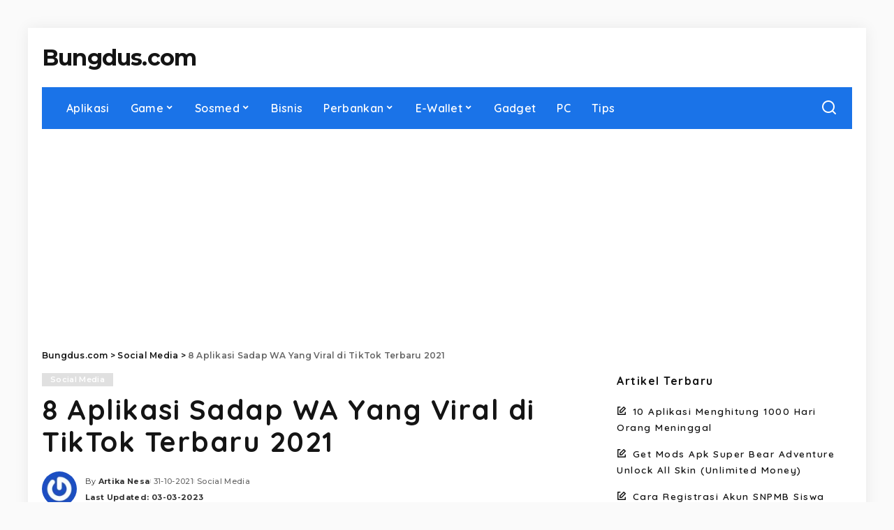

--- FILE ---
content_type: text/html; charset=UTF-8
request_url: https://bungdus.com/8-aplikasi-sadap-wa-yang-viral-di-tiktok-terbaru-2021/
body_size: 17443
content:
<!DOCTYPE html><html lang="id" prefix="og: https://ogp.me/ns#"><head><meta charset="UTF-8"><meta http-equiv="X-UA-Compatible" content="IE=edge"><meta name="viewport" content="width=device-width, initial-scale=1"><link rel="profile" href="https://gmpg.org/xfn/11"><title>8 Aplikasi Sadap WA Yang Viral di TikTok Terbaru 2021</title><meta name="description" content="Sedang ramai tentang aplikasi sadap WA yang viral di TikTok, memang banyak sekali yang mencari tutorial menyadap WhatsApp. Akhir-akhir ini, anda pasti sering"/><meta name="robots" content="follow, index, max-snippet:-1, max-video-preview:-1, max-image-preview:large"/><link rel="preconnect" href="https://fonts.gstatic.com" crossorigin><link rel="preload" as="style" onload="this.onload=null;this.rel='stylesheet'" href="https://fonts.googleapis.com/css?family=Poppins%3A400%2C400i%2C700%2C700i%7CQuicksand%3A400%2C500%2C600%2C700%7CMontserrat%3A400%2C500%2C600%2C700&amp;display=swap" crossorigin><noscript><link rel="stylesheet" href="https://fonts.googleapis.com/css?family=Poppins%3A400%2C400i%2C700%2C700i%7CQuicksand%3A400%2C500%2C600%2C700%7CMontserrat%3A400%2C500%2C600%2C700&amp;display=swap"></noscript><link rel="canonical" href="https://bungdus.com/8-aplikasi-sadap-wa-yang-viral-di-tiktok-terbaru-2021/" /><meta property="og:locale" content="id_ID" /><meta property="og:type" content="article" /><meta property="og:title" content="8 Aplikasi Sadap WA Yang Viral di TikTok Terbaru 2021" /><meta property="og:description" content="Sedang ramai tentang aplikasi sadap WA yang viral di TikTok, memang banyak sekali yang mencari tutorial menyadap WhatsApp. Akhir-akhir ini, anda pasti sering" /><meta property="og:url" content="https://bungdus.com/8-aplikasi-sadap-wa-yang-viral-di-tiktok-terbaru-2021/" /><meta property="og:site_name" content="Bungdus.com" /><meta property="article:publisher" content="https://web.facebook.com/bungduscom" /><meta property="article:tag" content="TikTok" /><meta property="article:tag" content="WhatsApp" /><meta property="article:section" content="Social Media" /><meta property="og:updated_time" content="2023-03-03T06:19:03+07:00" /><meta property="og:image" content="https://bungdus.com/wp-content/uploads/2021/10/Aplikasi-Sadap-WA-Yang-Viral-di-TikTok.jpg" /><meta property="og:image:secure_url" content="https://bungdus.com/wp-content/uploads/2021/10/Aplikasi-Sadap-WA-Yang-Viral-di-TikTok.jpg" /><meta property="og:image:width" content="1200" /><meta property="og:image:height" content="675" /><meta property="og:image:alt" content="Aplikasi Sadap WA Yang Viral di TikTok" /><meta property="og:image:type" content="image/jpeg" /><meta property="article:published_time" content="2021-10-31T09:37:26+07:00" /><meta property="article:modified_time" content="2023-03-03T06:19:03+07:00" /><meta name="twitter:card" content="summary_large_image" /><meta name="twitter:title" content="8 Aplikasi Sadap WA Yang Viral di TikTok Terbaru 2021" /><meta name="twitter:description" content="Sedang ramai tentang aplikasi sadap WA yang viral di TikTok, memang banyak sekali yang mencari tutorial menyadap WhatsApp. Akhir-akhir ini, anda pasti sering" /><meta name="twitter:site" content="@Miftah" /><meta name="twitter:creator" content="@Miftah" /><meta name="twitter:image" content="https://bungdus.com/wp-content/uploads/2021/10/Aplikasi-Sadap-WA-Yang-Viral-di-TikTok.jpg" /><meta name="twitter:label1" content="Ditulis oleh" /><meta name="twitter:data1" content="Artika Nesa" /><meta name="twitter:label2" content="Waktunya membaca" /><meta name="twitter:data2" content="2 menit" /> <script type="application/ld+json" class="rank-math-schema">{"@context":"https://schema.org","@graph":[{"@type":["Person","Organization"],"@id":"https://bungdus.com/#person","name":"Bungdus.com","sameAs":["https://web.facebook.com/bungduscom","https://twitter.com/Miftah"],"logo":{"@type":"ImageObject","@id":"https://bungdus.com/#logo","url":"https://bungdus.com/wp-content/uploads/2022/10/Icon-960-x-960.png","contentUrl":"https://bungdus.com/wp-content/uploads/2022/10/Icon-960-x-960.png","caption":"Bungdus.com","inLanguage":"id","width":"960","height":"960"},"image":{"@type":"ImageObject","@id":"https://bungdus.com/#logo","url":"https://bungdus.com/wp-content/uploads/2022/10/Icon-960-x-960.png","contentUrl":"https://bungdus.com/wp-content/uploads/2022/10/Icon-960-x-960.png","caption":"Bungdus.com","inLanguage":"id","width":"960","height":"960"}},{"@type":"WebSite","@id":"https://bungdus.com/#website","url":"https://bungdus.com","name":"Bungdus.com","publisher":{"@id":"https://bungdus.com/#person"},"inLanguage":"id"},{"@type":"ImageObject","@id":"https://bungdus.com/wp-content/uploads/2021/10/Aplikasi-Sadap-WA-Yang-Viral-di-TikTok.jpg","url":"https://bungdus.com/wp-content/uploads/2021/10/Aplikasi-Sadap-WA-Yang-Viral-di-TikTok.jpg","width":"1200","height":"675","caption":"Aplikasi Sadap WA Yang Viral di TikTok","inLanguage":"id"},{"@type":"BreadcrumbList","@id":"https://bungdus.com/8-aplikasi-sadap-wa-yang-viral-di-tiktok-terbaru-2021/#breadcrumb","itemListElement":[{"@type":"ListItem","position":"1","item":{"@id":"https://bungdus.com","name":"Beranda"}},{"@type":"ListItem","position":"2","item":{"@id":"https://bungdus.com/category/social-media/","name":"Social Media"}},{"@type":"ListItem","position":"3","item":{"@id":"https://bungdus.com/8-aplikasi-sadap-wa-yang-viral-di-tiktok-terbaru-2021/","name":"8 Aplikasi Sadap WA Yang Viral di TikTok Terbaru 2021"}}]},{"@type":"WebPage","@id":"https://bungdus.com/8-aplikasi-sadap-wa-yang-viral-di-tiktok-terbaru-2021/#webpage","url":"https://bungdus.com/8-aplikasi-sadap-wa-yang-viral-di-tiktok-terbaru-2021/","name":"8 Aplikasi Sadap WA Yang Viral di TikTok Terbaru 2021","datePublished":"2021-10-31T09:37:26+07:00","dateModified":"2023-03-03T06:19:03+07:00","isPartOf":{"@id":"https://bungdus.com/#website"},"primaryImageOfPage":{"@id":"https://bungdus.com/wp-content/uploads/2021/10/Aplikasi-Sadap-WA-Yang-Viral-di-TikTok.jpg"},"inLanguage":"id","breadcrumb":{"@id":"https://bungdus.com/8-aplikasi-sadap-wa-yang-viral-di-tiktok-terbaru-2021/#breadcrumb"}},{"@type":"Person","@id":"https://bungdus.com/author/artika/","name":"Artika Nesa","url":"https://bungdus.com/author/artika/","image":{"@type":"ImageObject","@id":"https://secure.gravatar.com/avatar/a7241b744f6949aeeafb6885757013c761de27176c6b6703eddfe37a5676220a?s=96&amp;r=g","url":"https://secure.gravatar.com/avatar/a7241b744f6949aeeafb6885757013c761de27176c6b6703eddfe37a5676220a?s=96&amp;r=g","caption":"Artika Nesa","inLanguage":"id"}},{"@type":"NewsArticle","headline":"8 Aplikasi Sadap WA Yang Viral di TikTok Terbaru 2021","datePublished":"2021-10-31T09:37:26+07:00","dateModified":"2023-03-03T06:19:03+07:00","articleSection":"Social Media","author":{"@id":"https://bungdus.com/author/artika/","name":"Artika Nesa"},"publisher":{"@id":"https://bungdus.com/#person"},"description":"Sedang ramai tentang aplikasi sadap WA yang viral di TikTok, memang banyak sekali yang mencari tutorial menyadap WhatsApp. Akhir-akhir ini, anda pasti sering","name":"8 Aplikasi Sadap WA Yang Viral di TikTok Terbaru 2021","@id":"https://bungdus.com/8-aplikasi-sadap-wa-yang-viral-di-tiktok-terbaru-2021/#richSnippet","isPartOf":{"@id":"https://bungdus.com/8-aplikasi-sadap-wa-yang-viral-di-tiktok-terbaru-2021/#webpage"},"image":{"@id":"https://bungdus.com/wp-content/uploads/2021/10/Aplikasi-Sadap-WA-Yang-Viral-di-TikTok.jpg"},"inLanguage":"id","mainEntityOfPage":{"@id":"https://bungdus.com/8-aplikasi-sadap-wa-yang-viral-di-tiktok-terbaru-2021/#webpage"}}]}</script> <link rel="alternate" type="application/rss+xml" title="Bungdus.com &raquo; Feed" href="https://bungdus.com/feed/" /><link rel="alternate" type="application/rss+xml" title="Bungdus.com &raquo; Umpan Komentar" href="https://bungdus.com/comments/feed/" /><link rel="alternate" type="application/rss+xml" title="Bungdus.com &raquo; 8 Aplikasi Sadap WA Yang Viral di TikTok Terbaru 2021 Umpan Komentar" href="https://bungdus.com/8-aplikasi-sadap-wa-yang-viral-di-tiktok-terbaru-2021/feed/" /><link rel="alternate" title="oEmbed (JSON)" type="application/json+oembed" href="https://bungdus.com/wp-json/oembed/1.0/embed?url=https%3A%2F%2Fbungdus.com%2F8-aplikasi-sadap-wa-yang-viral-di-tiktok-terbaru-2021%2F" /><link rel="alternate" title="oEmbed (XML)" type="text/xml+oembed" href="https://bungdus.com/wp-json/oembed/1.0/embed?url=https%3A%2F%2Fbungdus.com%2F8-aplikasi-sadap-wa-yang-viral-di-tiktok-terbaru-2021%2F&#038;format=xml" /><link rel="pingback" href="https://bungdus.com/xmlrpc.php"/> <script type="application/ld+json">{"@context":"https://schema.org","@type":"Organization","legalName":"Bungdus.com","url":"https://bungdus.com/"}</script> <style id='wp-img-auto-sizes-contain-inline-css'>img:is([sizes=auto i],[sizes^="auto," i]){contain-intrinsic-size:3000px 1500px}</style><link data-optimized="1" rel='stylesheet' id='wp-block-library-css' href='https://bungdus.com/wp-content/litespeed/css/9ddd142434a6334036344127c677d4f6.css?ver=fc3c0' media='all' /><style id='wp-block-heading-inline-css'>h1:where(.wp-block-heading).has-background,h2:where(.wp-block-heading).has-background,h3:where(.wp-block-heading).has-background,h4:where(.wp-block-heading).has-background,h5:where(.wp-block-heading).has-background,h6:where(.wp-block-heading).has-background{padding:1.25em 2.375em}h1.has-text-align-left[style*=writing-mode]:where([style*=vertical-lr]),h1.has-text-align-right[style*=writing-mode]:where([style*=vertical-rl]),h2.has-text-align-left[style*=writing-mode]:where([style*=vertical-lr]),h2.has-text-align-right[style*=writing-mode]:where([style*=vertical-rl]),h3.has-text-align-left[style*=writing-mode]:where([style*=vertical-lr]),h3.has-text-align-right[style*=writing-mode]:where([style*=vertical-rl]),h4.has-text-align-left[style*=writing-mode]:where([style*=vertical-lr]),h4.has-text-align-right[style*=writing-mode]:where([style*=vertical-rl]),h5.has-text-align-left[style*=writing-mode]:where([style*=vertical-lr]),h5.has-text-align-right[style*=writing-mode]:where([style*=vertical-rl]),h6.has-text-align-left[style*=writing-mode]:where([style*=vertical-lr]),h6.has-text-align-right[style*=writing-mode]:where([style*=vertical-rl]){rotate:180deg}</style><style id='wp-block-paragraph-inline-css'>.is-small-text{font-size:.875em}.is-regular-text{font-size:1em}.is-large-text{font-size:2.25em}.is-larger-text{font-size:3em}.has-drop-cap:not(:focus):first-letter{float:left;font-size:8.4em;font-style:normal;font-weight:100;line-height:.68;margin:.05em .1em 0 0;text-transform:uppercase}body.rtl .has-drop-cap:not(:focus):first-letter{float:none;margin-left:.1em}p.has-drop-cap.has-background{overflow:hidden}:root :where(p.has-background){padding:1.25em 2.375em}:where(p.has-text-color:not(.has-link-color)) a{color:inherit}p.has-text-align-left[style*="writing-mode:vertical-lr"],p.has-text-align-right[style*="writing-mode:vertical-rl"]{rotate:180deg}</style><style id='global-styles-inline-css'>:root{--wp--preset--aspect-ratio--square:1;--wp--preset--aspect-ratio--4-3:4/3;--wp--preset--aspect-ratio--3-4:3/4;--wp--preset--aspect-ratio--3-2:3/2;--wp--preset--aspect-ratio--2-3:2/3;--wp--preset--aspect-ratio--16-9:16/9;--wp--preset--aspect-ratio--9-16:9/16;--wp--preset--color--black:#000000;--wp--preset--color--cyan-bluish-gray:#abb8c3;--wp--preset--color--white:#ffffff;--wp--preset--color--pale-pink:#f78da7;--wp--preset--color--vivid-red:#cf2e2e;--wp--preset--color--luminous-vivid-orange:#ff6900;--wp--preset--color--luminous-vivid-amber:#fcb900;--wp--preset--color--light-green-cyan:#7bdcb5;--wp--preset--color--vivid-green-cyan:#00d084;--wp--preset--color--pale-cyan-blue:#8ed1fc;--wp--preset--color--vivid-cyan-blue:#0693e3;--wp--preset--color--vivid-purple:#9b51e0;--wp--preset--gradient--vivid-cyan-blue-to-vivid-purple:linear-gradient(135deg,rgb(6,147,227) 0%,rgb(155,81,224) 100%);--wp--preset--gradient--light-green-cyan-to-vivid-green-cyan:linear-gradient(135deg,rgb(122,220,180) 0%,rgb(0,208,130) 100%);--wp--preset--gradient--luminous-vivid-amber-to-luminous-vivid-orange:linear-gradient(135deg,rgb(252,185,0) 0%,rgb(255,105,0) 100%);--wp--preset--gradient--luminous-vivid-orange-to-vivid-red:linear-gradient(135deg,rgb(255,105,0) 0%,rgb(207,46,46) 100%);--wp--preset--gradient--very-light-gray-to-cyan-bluish-gray:linear-gradient(135deg,rgb(238,238,238) 0%,rgb(169,184,195) 100%);--wp--preset--gradient--cool-to-warm-spectrum:linear-gradient(135deg,rgb(74,234,220) 0%,rgb(151,120,209) 20%,rgb(207,42,186) 40%,rgb(238,44,130) 60%,rgb(251,105,98) 80%,rgb(254,248,76) 100%);--wp--preset--gradient--blush-light-purple:linear-gradient(135deg,rgb(255,206,236) 0%,rgb(152,150,240) 100%);--wp--preset--gradient--blush-bordeaux:linear-gradient(135deg,rgb(254,205,165) 0%,rgb(254,45,45) 50%,rgb(107,0,62) 100%);--wp--preset--gradient--luminous-dusk:linear-gradient(135deg,rgb(255,203,112) 0%,rgb(199,81,192) 50%,rgb(65,88,208) 100%);--wp--preset--gradient--pale-ocean:linear-gradient(135deg,rgb(255,245,203) 0%,rgb(182,227,212) 50%,rgb(51,167,181) 100%);--wp--preset--gradient--electric-grass:linear-gradient(135deg,rgb(202,248,128) 0%,rgb(113,206,126) 100%);--wp--preset--gradient--midnight:linear-gradient(135deg,rgb(2,3,129) 0%,rgb(40,116,252) 100%);--wp--preset--font-size--small:13px;--wp--preset--font-size--medium:20px;--wp--preset--font-size--large:36px;--wp--preset--font-size--x-large:42px;--wp--preset--spacing--20:0.44rem;--wp--preset--spacing--30:0.67rem;--wp--preset--spacing--40:1rem;--wp--preset--spacing--50:1.5rem;--wp--preset--spacing--60:2.25rem;--wp--preset--spacing--70:3.38rem;--wp--preset--spacing--80:5.06rem;--wp--preset--shadow--natural:6px 6px 9px rgba(0, 0, 0, 0.2);--wp--preset--shadow--deep:12px 12px 50px rgba(0, 0, 0, 0.4);--wp--preset--shadow--sharp:6px 6px 0px rgba(0, 0, 0, 0.2);--wp--preset--shadow--outlined:6px 6px 0px -3px rgb(255, 255, 255), 6px 6px rgb(0, 0, 0);--wp--preset--shadow--crisp:6px 6px 0px rgb(0, 0, 0)}:where(.is-layout-flex){gap:.5em}:where(.is-layout-grid){gap:.5em}body .is-layout-flex{display:flex}.is-layout-flex{flex-wrap:wrap;align-items:center}.is-layout-flex>:is(*,div){margin:0}body .is-layout-grid{display:grid}.is-layout-grid>:is(*,div){margin:0}:where(.wp-block-columns.is-layout-flex){gap:2em}:where(.wp-block-columns.is-layout-grid){gap:2em}:where(.wp-block-post-template.is-layout-flex){gap:1.25em}:where(.wp-block-post-template.is-layout-grid){gap:1.25em}.has-black-color{color:var(--wp--preset--color--black)!important}.has-cyan-bluish-gray-color{color:var(--wp--preset--color--cyan-bluish-gray)!important}.has-white-color{color:var(--wp--preset--color--white)!important}.has-pale-pink-color{color:var(--wp--preset--color--pale-pink)!important}.has-vivid-red-color{color:var(--wp--preset--color--vivid-red)!important}.has-luminous-vivid-orange-color{color:var(--wp--preset--color--luminous-vivid-orange)!important}.has-luminous-vivid-amber-color{color:var(--wp--preset--color--luminous-vivid-amber)!important}.has-light-green-cyan-color{color:var(--wp--preset--color--light-green-cyan)!important}.has-vivid-green-cyan-color{color:var(--wp--preset--color--vivid-green-cyan)!important}.has-pale-cyan-blue-color{color:var(--wp--preset--color--pale-cyan-blue)!important}.has-vivid-cyan-blue-color{color:var(--wp--preset--color--vivid-cyan-blue)!important}.has-vivid-purple-color{color:var(--wp--preset--color--vivid-purple)!important}.has-black-background-color{background-color:var(--wp--preset--color--black)!important}.has-cyan-bluish-gray-background-color{background-color:var(--wp--preset--color--cyan-bluish-gray)!important}.has-white-background-color{background-color:var(--wp--preset--color--white)!important}.has-pale-pink-background-color{background-color:var(--wp--preset--color--pale-pink)!important}.has-vivid-red-background-color{background-color:var(--wp--preset--color--vivid-red)!important}.has-luminous-vivid-orange-background-color{background-color:var(--wp--preset--color--luminous-vivid-orange)!important}.has-luminous-vivid-amber-background-color{background-color:var(--wp--preset--color--luminous-vivid-amber)!important}.has-light-green-cyan-background-color{background-color:var(--wp--preset--color--light-green-cyan)!important}.has-vivid-green-cyan-background-color{background-color:var(--wp--preset--color--vivid-green-cyan)!important}.has-pale-cyan-blue-background-color{background-color:var(--wp--preset--color--pale-cyan-blue)!important}.has-vivid-cyan-blue-background-color{background-color:var(--wp--preset--color--vivid-cyan-blue)!important}.has-vivid-purple-background-color{background-color:var(--wp--preset--color--vivid-purple)!important}.has-black-border-color{border-color:var(--wp--preset--color--black)!important}.has-cyan-bluish-gray-border-color{border-color:var(--wp--preset--color--cyan-bluish-gray)!important}.has-white-border-color{border-color:var(--wp--preset--color--white)!important}.has-pale-pink-border-color{border-color:var(--wp--preset--color--pale-pink)!important}.has-vivid-red-border-color{border-color:var(--wp--preset--color--vivid-red)!important}.has-luminous-vivid-orange-border-color{border-color:var(--wp--preset--color--luminous-vivid-orange)!important}.has-luminous-vivid-amber-border-color{border-color:var(--wp--preset--color--luminous-vivid-amber)!important}.has-light-green-cyan-border-color{border-color:var(--wp--preset--color--light-green-cyan)!important}.has-vivid-green-cyan-border-color{border-color:var(--wp--preset--color--vivid-green-cyan)!important}.has-pale-cyan-blue-border-color{border-color:var(--wp--preset--color--pale-cyan-blue)!important}.has-vivid-cyan-blue-border-color{border-color:var(--wp--preset--color--vivid-cyan-blue)!important}.has-vivid-purple-border-color{border-color:var(--wp--preset--color--vivid-purple)!important}.has-vivid-cyan-blue-to-vivid-purple-gradient-background{background:var(--wp--preset--gradient--vivid-cyan-blue-to-vivid-purple)!important}.has-light-green-cyan-to-vivid-green-cyan-gradient-background{background:var(--wp--preset--gradient--light-green-cyan-to-vivid-green-cyan)!important}.has-luminous-vivid-amber-to-luminous-vivid-orange-gradient-background{background:var(--wp--preset--gradient--luminous-vivid-amber-to-luminous-vivid-orange)!important}.has-luminous-vivid-orange-to-vivid-red-gradient-background{background:var(--wp--preset--gradient--luminous-vivid-orange-to-vivid-red)!important}.has-very-light-gray-to-cyan-bluish-gray-gradient-background{background:var(--wp--preset--gradient--very-light-gray-to-cyan-bluish-gray)!important}.has-cool-to-warm-spectrum-gradient-background{background:var(--wp--preset--gradient--cool-to-warm-spectrum)!important}.has-blush-light-purple-gradient-background{background:var(--wp--preset--gradient--blush-light-purple)!important}.has-blush-bordeaux-gradient-background{background:var(--wp--preset--gradient--blush-bordeaux)!important}.has-luminous-dusk-gradient-background{background:var(--wp--preset--gradient--luminous-dusk)!important}.has-pale-ocean-gradient-background{background:var(--wp--preset--gradient--pale-ocean)!important}.has-electric-grass-gradient-background{background:var(--wp--preset--gradient--electric-grass)!important}.has-midnight-gradient-background{background:var(--wp--preset--gradient--midnight)!important}.has-small-font-size{font-size:var(--wp--preset--font-size--small)!important}.has-medium-font-size{font-size:var(--wp--preset--font-size--medium)!important}.has-large-font-size{font-size:var(--wp--preset--font-size--large)!important}.has-x-large-font-size{font-size:var(--wp--preset--font-size--x-large)!important}</style><style id='classic-theme-styles-inline-css'>/*! This file is auto-generated */
.wp-block-button__link{color:#fff;background-color:#32373c;border-radius:9999px;box-shadow:none;text-decoration:none;padding:calc(.667em + 2px) calc(1.333em + 2px);font-size:1.125em}.wp-block-file__button{background:#32373c;color:#fff;text-decoration:none}</style><link data-optimized="1" rel='stylesheet' id='pixwell-elements-css' href='https://bungdus.com/wp-content/litespeed/css/7d436c1453ed0dfb8e2a13077f9e4e2e.css?ver=a8732' media='all' /><link data-optimized="1" rel='stylesheet' id='pixwell-main-css' href='https://bungdus.com/wp-content/litespeed/css/923293c29658b01fd426335609444b93.css?ver=d77b9' media='all' /><style id='pixwell-main-inline-css'>html{font-family:Verdana,Geneva,sans-serif;font-weight:400;letter-spacing:1.5px;color:#141414}body.boxed{background-color:#fafafa;background-repeat:no-repeat;background-size:cover;background-attachment:fixed;background-position:center center}.footer-wrap:before{;content:"";position:absolute;left:0;top:0;width:100%;height:100%}.topline-wrap{height:2px}.navbar-wrap:not(.transparent-navbar-wrap),#mobile-sticky-nav,#amp-navbar{background-color:#1a73e8;background-image:linear-gradient(90deg,#1a73e8,#1a73e8)}[data-theme="dark"] .navbar-wrap:not(.transparent-navbar-wrap){background-color:unset;background-image:unset}.navbar-border-holder{border:none}.main-menu{--subnav-bg-from:#1a73e8;--subnav-bg-to:#1a73e8;--subnav-bg-to:#1a73e8}.main-menu>li.menu-item-has-children>.sub-menu:before{display:none}.navbar-border-holder{border-width:2px}:root{--g-color:#e0e0e0}body .entry-content a:not(button),body .comment-content a{color:#1e73be}.instagram-box.box-intro{background-color:#141414}@media only screen and (max-width:767px){.entry-content{font-size:.90rem}.p-wrap .entry-summary,.twitter-content.entry-summary,.element-desc,.subscribe-description,.rb-sdecs,.copyright-inner>*,.summary-content,.pros-cons-wrap ul li,.gallery-popup-content .image-popup-description>*{font-size:.76rem}}</style><link data-optimized="1" rel='stylesheet' id='pixwell-style-css' href='https://bungdus.com/wp-content/litespeed/css/2c76b502a3b2b279cb5b6319340cc262.css?ver=739a6' media='all' /> <script src="https://bungdus.com/wp-includes/js/jquery/jquery.min.js?ver=3.7.1" id="jquery-core-js"></script> <script data-optimized="1" src="https://bungdus.com/wp-content/litespeed/js/5f36e94fecdacefe6714bb30f76a3c44.js?ver=cea7a" id="jquery-migrate-js"></script> <link rel="preload" href="https://bungdus.com/wp-content/themes/pixwell/assets/fonts/ruby-icon.woff2?v=10.7" as="font" type="font/woff2" crossorigin="anonymous"><link rel="https://api.w.org/" href="https://bungdus.com/wp-json/" /><link rel="alternate" title="JSON" type="application/json" href="https://bungdus.com/wp-json/wp/v2/posts/19935" /><link rel="EditURI" type="application/rsd+xml" title="RSD" href="https://bungdus.com/xmlrpc.php?rsd" /><meta name="generator" content="WordPress 6.9" /><link rel='shortlink' href='https://bungdus.com/?p=19935' /><meta name="generator" content="performance-lab 4.0.0; plugins: "> <script type="application/ld+json">{"@context":"https://schema.org","@type":"WebSite","@id":"https://bungdus.com/#website","url":"https://bungdus.com/","name":"Bungdus.com","potentialAction":{"@type":"SearchAction","target":"https://bungdus.com/?s={search_term_string}","query-input":"required name=search_term_string"}}</script> <script type="application/ld+json">{"@context":"http://schema.org","@type":"BreadcrumbList","itemListElement":[{"@type":"ListItem","position":3,"item":{"@id":"https://bungdus.com/8-aplikasi-sadap-wa-yang-viral-di-tiktok-terbaru-2021/","name":"8 Aplikasi Sadap WA Yang Viral di TikTok Terbaru 2021"}},{"@type":"ListItem","position":2,"item":{"@id":"https://bungdus.com/category/social-media/","name":"Social Media"}},{"@type":"ListItem","position":1,"item":{"@id":"https://bungdus.com","name":"Bungdus.com"}}]}</script> <link rel="icon" href="https://bungdus.com/wp-content/uploads/2019/12/cropped-icon-32x32.png" sizes="32x32" /><link rel="icon" href="https://bungdus.com/wp-content/uploads/2019/12/cropped-icon-192x192.png" sizes="192x192" /><link rel="apple-touch-icon" href="https://bungdus.com/wp-content/uploads/2019/12/cropped-icon-180x180.png" /><meta name="msapplication-TileImage" content="https://bungdus.com/wp-content/uploads/2019/12/cropped-icon-270x270.png" /> <script async src="https://pagead2.googlesyndication.com/pagead/js/adsbygoogle.js?client=ca-pub-9357810330086587"
     crossorigin="anonymous"></script></head><body class="wp-singular post-template-default single single-post postid-19935 single-format-standard wp-custom-logo wp-embed-responsive wp-theme-pixwell is-single-1 off-canvas-light is-tooltips is-backtop block-header-dot w-header-1 cat-icon-radius is-parallax-feat is-fmask mh-p-excerpt boxed" data-theme="default"><div id="site" class="site"><aside id="off-canvas-section" class="off-canvas-wrap dark-style is-hidden"><div class="close-panel-wrap tooltips-n">
<a href="#" id="off-canvas-close-btn" aria-label="Close Panel"><i class="btn-close"></i></a></div><div class="off-canvas-holder"><div class="off-canvas-header is-light-text"><div class="header-inner"><aside class="inner-bottom"><div class="off-canvas-social"></div><div class="inner-bottom-right"><aside class="bookmark-section">
<a class="bookmark-link" href="#" title="Bookmarks" aria-label="Bookmarks">
<span class="bookmark-icon"><i class="rbi rbi-bookmark-o"></i><span class="bookmark-counter rb-counter">0</span></span>
</a></aside></div></aside></div></div><div class="off-canvas-inner is-light-text"><div id="off-canvas-nav" class="off-canvas-nav"><ul id="off-canvas-menu" class="off-canvas-menu rb-menu is-clicked"><li id="menu-item-28369" class="menu-item menu-item-type-taxonomy menu-item-object-category menu-item-28369"><a href="https://bungdus.com/category/aplikasi/"><span>Aplikasi</span></a></li><li id="menu-item-7692" class="menu-item menu-item-type-taxonomy menu-item-object-category menu-item-has-children menu-item-7692"><a href="https://bungdus.com/category/game/"><span>Game</span></a><ul class="sub-menu"><li id="menu-item-13625" class="menu-item menu-item-type-custom menu-item-object-custom menu-item-13625"><a href="https://bungdus.com/tag/mobile-legends/"><span>Mobile Legends</span></a></li><li id="menu-item-13626" class="menu-item menu-item-type-custom menu-item-object-custom menu-item-13626"><a href="https://bungdus.com/tag/free-fire"><span>Free Fire</span></a></li><li id="menu-item-36813" class="menu-item menu-item-type-custom menu-item-object-custom menu-item-36813"><a href="https://bungdus.com/tag/pubg-mobile/"><span>PUBG</span></a></li></ul></li><li id="menu-item-4791" class="menu-item menu-item-type-taxonomy menu-item-object-category current-post-ancestor current-menu-parent current-post-parent menu-item-has-children menu-item-4791"><a href="https://bungdus.com/category/social-media/"><span>Sosmed</span></a><ul class="sub-menu"><li id="menu-item-14092" class="menu-item menu-item-type-custom menu-item-object-custom menu-item-14092"><a href="https://bungdus.com/tag/tiktok/"><span>TikTok</span></a></li><li id="menu-item-16105" class="menu-item menu-item-type-custom menu-item-object-custom menu-item-16105"><a href="https://bungdus.com/tag/whatsapp/"><span>WhatsApp</span></a></li><li id="menu-item-14091" class="menu-item menu-item-type-custom menu-item-object-custom menu-item-14091"><a href="https://bungdus.com/tag/telegram/"><span>Telegram</span></a></li><li id="menu-item-14093" class="menu-item menu-item-type-custom menu-item-object-custom menu-item-14093"><a href="https://bungdus.com/tag/instagram/"><span>Instagram</span></a></li><li id="menu-item-14094" class="menu-item menu-item-type-custom menu-item-object-custom menu-item-14094"><a href="https://bungdus.com/tag/facebook/"><span>Facebook</span></a></li><li id="menu-item-14095" class="menu-item menu-item-type-custom menu-item-object-custom menu-item-14095"><a href="https://bungdus.com/tag/snack-video/"><span>Snack Video</span></a></li><li id="menu-item-37736" class="menu-item menu-item-type-custom menu-item-object-custom menu-item-37736"><a href="https://bungdus.com/tag/twitter/"><span>Twitter</span></a></li></ul></li><li id="menu-item-11144" class="menu-item menu-item-type-taxonomy menu-item-object-category menu-item-11144"><a href="https://bungdus.com/category/bisnis/"><span>Bisnis</span></a></li><li id="menu-item-5608" class="menu-item menu-item-type-taxonomy menu-item-object-category menu-item-has-children menu-item-5608"><a href="https://bungdus.com/category/perbankan/"><span>Perbankan</span></a><ul class="sub-menu"><li id="menu-item-26601" class="menu-item menu-item-type-custom menu-item-object-custom menu-item-26601"><a href="https://bungdus.com/tag/bca/"><span>BCA</span></a></li><li id="menu-item-26600" class="menu-item menu-item-type-custom menu-item-object-custom menu-item-26600"><a href="https://bungdus.com/tag/mandiri/"><span>Mandiri</span></a></li><li id="menu-item-26604" class="menu-item menu-item-type-custom menu-item-object-custom menu-item-26604"><a href="https://bungdus.com/tag/bri/"><span>BRI</span></a></li><li id="menu-item-26602" class="menu-item menu-item-type-custom menu-item-object-custom menu-item-26602"><a href="https://bungdus.com/tag/bni/"><span>BNI</span></a></li><li id="menu-item-26603" class="menu-item menu-item-type-custom menu-item-object-custom menu-item-26603"><a href="https://bungdus.com/tag/bni-syariah/"><span>BNI Syariah</span></a></li></ul></li><li id="menu-item-4787" class="menu-item menu-item-type-taxonomy menu-item-object-category menu-item-has-children menu-item-4787"><a href="https://bungdus.com/category/e-wallet/"><span>E-Wallet</span></a><ul class="sub-menu"><li id="menu-item-26079" class="menu-item menu-item-type-custom menu-item-object-custom menu-item-26079"><a href="https://bungdus.com/tag/dana/"><span>DANA</span></a></li><li id="menu-item-26077" class="menu-item menu-item-type-custom menu-item-object-custom menu-item-26077"><a href="https://bungdus.com/tag/ovo/"><span>Ovo</span></a></li><li id="menu-item-26078" class="menu-item menu-item-type-custom menu-item-object-custom menu-item-26078"><a href="https://bungdus.com/tag/gopay/"><span>GoPay</span></a></li><li id="menu-item-26080" class="menu-item menu-item-type-custom menu-item-object-custom menu-item-26080"><a href="https://bungdus.com/tag/shopeepay/"><span>ShopeePay</span></a></li><li id="menu-item-26081" class="menu-item menu-item-type-custom menu-item-object-custom menu-item-26081"><a href="https://bungdus.com/tag/paypal/"><span>PayPal</span></a></li></ul></li><li id="menu-item-38090" class="menu-item menu-item-type-taxonomy menu-item-object-category menu-item-38090"><a href="https://bungdus.com/category/gadget/"><span>Gadget</span></a></li><li id="menu-item-38085" class="menu-item menu-item-type-taxonomy menu-item-object-category menu-item-38085"><a href="https://bungdus.com/category/pc/"><span>PC</span></a></li><li id="menu-item-38086" class="menu-item menu-item-type-taxonomy menu-item-object-category menu-item-38086"><a href="https://bungdus.com/category/tips/"><span>Tips</span></a></li></ul></div></div></div></aside><div class="site-outer"><div class="site-mask"></div><header id="site-header" class="header-wrap header-5 none-sright"><div class="navbar-outer"><div class="banner-wrap"><div class="rbc-container rb-p20-gutter"><div class="banner-inner rb-row"><div class="banner-left rb-col-d3"><div class="logo-wrap is-logo-text site-branding"><p class="h1 logo-title">
<a href="https://bungdus.com/" title="Bungdus.com">Bungdus.com</a></p><p class="site-description">Berita Teknologi, Game dan Gadget</p></div></div><div class="banner-right rb-col-d9"></div></div></div></div><div class="rbc-container rb-p20-gutter"><div class="navbar-wrap"><aside id="mobile-navbar" class="mobile-navbar"><div class="mobile-nav-inner rb-p20-gutter"><div class="m-nav-left"></div><div class="m-nav-centered"><div class="logo-wrap is-logo-text site-branding mobile-log-text"><p class="h1 logo-title">
<a href="https://bungdus.com/" title="Bungdus.com">Bungdus.com</a></p><p class="site-description">Berita Teknologi, Game dan Gadget</p></div></div><div class="m-nav-right"><div class="mobile-search">
<a href="#" title="Search" aria-label="Search" class="search-icon nav-search-link"><i class="rbi rbi-search-alt" aria-hidden="true"></i></a><div class="navbar-search-popup header-lightbox"><div class="navbar-search-form"><form role="search" method="get" class="search-form" action="https://bungdus.com/">
<label>
<span class="screen-reader-text">Cari untuk:</span>
<input type="search" class="search-field" placeholder="Cari &hellip;" value="" name="s" />
</label>
<input type="submit" class="search-submit" value="Cari" /></form></div></div></div></div></div></aside><div class="navbar-holder is-main-nav"><div class="navbar-inner rb-p20-gutter"><div class="navbar-left"><nav id="site-navigation" class="main-menu-wrap" aria-label="main menu"><ul id="main-menu" class="main-menu rb-menu" itemscope itemtype="https://www.schema.org/SiteNavigationElement"><li class="menu-item menu-item-type-taxonomy menu-item-object-category menu-item-28369" itemprop="name"><a href="https://bungdus.com/category/aplikasi/" itemprop="url"><span>Aplikasi</span></a></li><li class="menu-item menu-item-type-taxonomy menu-item-object-category menu-item-has-children menu-item-7692" itemprop="name"><a href="https://bungdus.com/category/game/" itemprop="url"><span>Game</span></a><ul class="sub-menu"><li class="menu-item menu-item-type-custom menu-item-object-custom menu-item-13625" itemprop="name"><a href="https://bungdus.com/tag/mobile-legends/" itemprop="url"><span>Mobile Legends</span></a></li><li class="menu-item menu-item-type-custom menu-item-object-custom menu-item-13626" itemprop="name"><a href="https://bungdus.com/tag/free-fire" itemprop="url"><span>Free Fire</span></a></li><li class="menu-item menu-item-type-custom menu-item-object-custom menu-item-36813" itemprop="name"><a href="https://bungdus.com/tag/pubg-mobile/" itemprop="url"><span>PUBG</span></a></li></ul></li><li class="menu-item menu-item-type-taxonomy menu-item-object-category current-post-ancestor current-menu-parent current-post-parent menu-item-has-children menu-item-4791" itemprop="name"><a href="https://bungdus.com/category/social-media/" itemprop="url"><span>Sosmed</span></a><ul class="sub-menu"><li class="menu-item menu-item-type-custom menu-item-object-custom menu-item-14092" itemprop="name"><a href="https://bungdus.com/tag/tiktok/" itemprop="url"><span>TikTok</span></a></li><li class="menu-item menu-item-type-custom menu-item-object-custom menu-item-16105" itemprop="name"><a href="https://bungdus.com/tag/whatsapp/" itemprop="url"><span>WhatsApp</span></a></li><li class="menu-item menu-item-type-custom menu-item-object-custom menu-item-14091" itemprop="name"><a href="https://bungdus.com/tag/telegram/" itemprop="url"><span>Telegram</span></a></li><li class="menu-item menu-item-type-custom menu-item-object-custom menu-item-14093" itemprop="name"><a href="https://bungdus.com/tag/instagram/" itemprop="url"><span>Instagram</span></a></li><li class="menu-item menu-item-type-custom menu-item-object-custom menu-item-14094" itemprop="name"><a href="https://bungdus.com/tag/facebook/" itemprop="url"><span>Facebook</span></a></li><li class="menu-item menu-item-type-custom menu-item-object-custom menu-item-14095" itemprop="name"><a href="https://bungdus.com/tag/snack-video/" itemprop="url"><span>Snack Video</span></a></li><li class="menu-item menu-item-type-custom menu-item-object-custom menu-item-37736" itemprop="name"><a href="https://bungdus.com/tag/twitter/" itemprop="url"><span>Twitter</span></a></li></ul></li><li class="menu-item menu-item-type-taxonomy menu-item-object-category menu-item-11144" itemprop="name"><a href="https://bungdus.com/category/bisnis/" itemprop="url"><span>Bisnis</span></a></li><li class="menu-item menu-item-type-taxonomy menu-item-object-category menu-item-has-children menu-item-5608" itemprop="name"><a href="https://bungdus.com/category/perbankan/" itemprop="url"><span>Perbankan</span></a><ul class="sub-menu"><li class="menu-item menu-item-type-custom menu-item-object-custom menu-item-26601" itemprop="name"><a href="https://bungdus.com/tag/bca/" itemprop="url"><span>BCA</span></a></li><li class="menu-item menu-item-type-custom menu-item-object-custom menu-item-26600" itemprop="name"><a href="https://bungdus.com/tag/mandiri/" itemprop="url"><span>Mandiri</span></a></li><li class="menu-item menu-item-type-custom menu-item-object-custom menu-item-26604" itemprop="name"><a href="https://bungdus.com/tag/bri/" itemprop="url"><span>BRI</span></a></li><li class="menu-item menu-item-type-custom menu-item-object-custom menu-item-26602" itemprop="name"><a href="https://bungdus.com/tag/bni/" itemprop="url"><span>BNI</span></a></li><li class="menu-item menu-item-type-custom menu-item-object-custom menu-item-26603" itemprop="name"><a href="https://bungdus.com/tag/bni-syariah/" itemprop="url"><span>BNI Syariah</span></a></li></ul></li><li class="menu-item menu-item-type-taxonomy menu-item-object-category menu-item-has-children menu-item-4787" itemprop="name"><a href="https://bungdus.com/category/e-wallet/" itemprop="url"><span>E-Wallet</span></a><ul class="sub-menu"><li class="menu-item menu-item-type-custom menu-item-object-custom menu-item-26079" itemprop="name"><a href="https://bungdus.com/tag/dana/" itemprop="url"><span>DANA</span></a></li><li class="menu-item menu-item-type-custom menu-item-object-custom menu-item-26077" itemprop="name"><a href="https://bungdus.com/tag/ovo/" itemprop="url"><span>Ovo</span></a></li><li class="menu-item menu-item-type-custom menu-item-object-custom menu-item-26078" itemprop="name"><a href="https://bungdus.com/tag/gopay/" itemprop="url"><span>GoPay</span></a></li><li class="menu-item menu-item-type-custom menu-item-object-custom menu-item-26080" itemprop="name"><a href="https://bungdus.com/tag/shopeepay/" itemprop="url"><span>ShopeePay</span></a></li><li class="menu-item menu-item-type-custom menu-item-object-custom menu-item-26081" itemprop="name"><a href="https://bungdus.com/tag/paypal/" itemprop="url"><span>PayPal</span></a></li></ul></li><li class="menu-item menu-item-type-taxonomy menu-item-object-category menu-item-38090" itemprop="name"><a href="https://bungdus.com/category/gadget/" itemprop="url"><span>Gadget</span></a></li><li class="menu-item menu-item-type-taxonomy menu-item-object-category menu-item-38085" itemprop="name"><a href="https://bungdus.com/category/pc/" itemprop="url"><span>PC</span></a></li><li class="menu-item menu-item-type-taxonomy menu-item-object-category menu-item-38086" itemprop="name"><a href="https://bungdus.com/category/tips/" itemprop="url"><span>Tips</span></a></li></ul></nav></div><div class="navbar-right"><aside class="navbar-search nav-search-live">
<a href="#" aria-label="Search" class="nav-search-link search-icon"><i class="rbi rbi-search-alt" aria-hidden="true"></i></a><div class="navbar-search-popup header-lightbox"><div class="navbar-search-form"><form role="search" method="get" class="search-form" action="https://bungdus.com/">
<label>
<span class="screen-reader-text">Cari untuk:</span>
<input type="search" class="search-field" placeholder="Cari &hellip;" value="" name="s" />
</label>
<input type="submit" class="search-submit" value="Cari" /></form></div><div class="load-animation live-search-animation"></div><div class="navbar-search-response"></div></div></aside></div></div></div></div></div></div></header><div class="site-wrap clearfix"><div class="site-content single-1 rbc-content-section clearfix has-sidebar is-sidebar-right active-sidebar"><div class="wrap rbc-container rb-p20-gutter"><div class="rbc-wrap"><main id="main" class="site-main rbc-content"><div class="single-content-wrap"><article id="post-19935" class="post-19935 post type-post status-publish format-standard has-post-thumbnail category-social-media tag-tiktok tag-whatsapp" itemscope itemtype="https://schema.org/Article"><header class="single-header entry-header"><aside id="site-breadcrumb" class="breadcrumb breadcrumb-navxt">
<span class="breadcrumb-inner"><span property="itemListElement" typeof="ListItem"><a property="item" typeof="WebPage" title="Go to Bungdus.com." href="https://bungdus.com" class="home" ><span property="name">Bungdus.com</span></a><meta property="position" content="1"></span> &gt; <span property="itemListElement" typeof="ListItem"><a property="item" typeof="WebPage" title="Go to the Social Media Kategori archives." href="https://bungdus.com/category/social-media/" class="taxonomy category" ><span property="name">Social Media</span></a><meta property="position" content="2"></span> &gt; <span property="itemListElement" typeof="ListItem"><span property="name" class="post post-post current-item">8 Aplikasi Sadap WA Yang Viral di TikTok Terbaru 2021</span><meta property="url" content="https://bungdus.com/8-aplikasi-sadap-wa-yang-viral-di-tiktok-terbaru-2021/"><meta property="position" content="3"></span></span></aside><aside class="p-cat-info is-relative single-cat-info">
<a class="cat-info-el cat-info-id-213" href="https://bungdus.com/category/social-media/" rel="category">Social Media</a></aside><h1 itemprop="headline" class="single-title entry-title">8 Aplikasi Sadap WA Yang Viral di TikTok Terbaru 2021</h1><div class="single-entry-meta has-avatar">
<span class="single-meta-avatar">
<a href="https://bungdus.com/author/artika/">
<img data-lazyloaded="1" src="[data-uri]" alt='' data-src='https://secure.gravatar.com/avatar/a7241b744f6949aeeafb6885757013c761de27176c6b6703eddfe37a5676220a?s=60&#038;r=g' data-srcset='https://secure.gravatar.com/avatar/a7241b744f6949aeeafb6885757013c761de27176c6b6703eddfe37a5676220a?s=120&#038;r=g 2x' class='avatar avatar-60 photo' height='60' width='60' decoding='async'/><noscript><img alt='' src='https://secure.gravatar.com/avatar/a7241b744f6949aeeafb6885757013c761de27176c6b6703eddfe37a5676220a?s=60&#038;r=g' srcset='https://secure.gravatar.com/avatar/a7241b744f6949aeeafb6885757013c761de27176c6b6703eddfe37a5676220a?s=120&#038;r=g 2x' class='avatar avatar-60 photo' height='60' width='60' decoding='async'/></noscript>			</a>
</span><div class="inner"><div class="single-meta-info p-meta-info">
<span class="meta-info-el meta-info-author">
<span class="screen-reader-text">Posted by</span>
<em class="meta-label">By </em>
<a href="https://bungdus.com/author/artika/">Artika Nesa</a>
</span>
<span class="meta-info-el meta-info-date">
<abbr class="date published" title="2021-10-31T09:37:26+07:00">31-10-2021</abbr>
</span>
<span class="meta-info-el meta-info-cat">
<a class="cat-213" href="https://bungdus.com/category/social-media/">Social Media</a>
</span></div><div class="single-meta-bottom p-meta-info"><div class="updated-info meta-info-el meta-info-author">
<time class="updated-date" datetime="2023-03-03T06:19:03+00:00">Last Updated: 03-03-2023</time></div></div></div></div><div class="single-feat"><div class="rb-iwrap autosize"><img data-lazyloaded="1" src="[data-uri]" width="1200" height="675" data-src="https://bungdus.com/wp-content/uploads/2021/10/Aplikasi-Sadap-WA-Yang-Viral-di-TikTok.jpg" class="attachment-pixwell_780x0-2x size-pixwell_780x0-2x wp-post-image" alt="Aplikasi Sadap WA Yang Viral di TikTok" loading="eager" decoding="async" fetchpriority="high" /><noscript><img width="1200" height="675" src="https://bungdus.com/wp-content/uploads/2021/10/Aplikasi-Sadap-WA-Yang-Viral-di-TikTok.jpg" class="attachment-pixwell_780x0-2x size-pixwell_780x0-2x wp-post-image" alt="Aplikasi Sadap WA Yang Viral di TikTok" loading="eager" decoding="async" fetchpriority="high" /></noscript></div></div></header><div class="single-body entry"><div class="single-content"><div class="entry-content clearfix" itemprop="articleBody"><div class='code-block code-block-1' style='margin: 8px auto; text-align: center; display: block; clear: both;'><ins class="adsbygoogle"
style="display:block"
data-ad-client="ca-pub-9357810330086587"
data-ad-slot="9311151109"
data-ad-format="auto"
data-full-width-responsive="true"></ins> <script>(adsbygoogle = window.adsbygoogle || []).push({});</script></div><p>Sedang ramai tentang aplikasi sadap WA yang viral di TikTok, memang banyak sekali yang mencari tutorial menyadap WhatsApp. Akhir-akhir ini, anda pasti sering melihat konten Tiktok tentang sadap WA, bukan? Bahkan tidak sedikit yang memperlihatkan aksi tidak disarankan tersebut berhasil.</p><div class='code-block code-block-2' style='margin: 8px auto; text-align: center; display: block; clear: both;'><ins class="adsbygoogle"
style="display:block"
data-ad-client="ca-pub-9357810330086587"
data-ad-slot="6160520020"
data-ad-format="auto"
data-full-width-responsive="true"></ins> <script>(adsbygoogle = window.adsbygoogle || []).push({});</script></div><p>Namun, sebagai penonton pastinya anda penasaran apa aplikasi yang mereka gunakan, bukan? Sebab, jika salah menggunakan anda pasti tidak bisa melakukan hal yang sama, kan?</p><p>Jadi, apa sebenarnya aplikasi sadap Whatsapp yang viral di TikTok ini? Aplikasi untuk sadap WA ada banyak kok. Namun, sebaiknya anda tidak menggunakan aplikasi tersebut untuk hal-hal tidak baik.</p><div class='code-block code-block-3' style='margin: 8px auto; text-align: center; display: block; clear: both;'><ins class="adsbygoogle"
style="display:block"
data-ad-client="ca-pub-9357810330086587"
data-ad-slot="8873260697"
data-ad-format="auto"
data-full-width-responsive="true"></ins> <script>(adsbygoogle = window.adsbygoogle || []).push({});</script></div><p>Berikut daftarnya:</p><h2 class="wp-block-heading">Aplikasi Sadap WA Yang Viral di TikTok</h2><h3 class="wp-block-heading">1. iSpyoo</h3><p>Sebenarnya, aplikasi ini tidak memberikan sebuah cara &#8220;magic&#8221; untuk bisa melihat isi chat WA korban. Aplikasi ini akan membantu anda sadap WA target dengan cara menautkan dengan WA Web.</p><p>Dan sayangnya lagi, bagi pengguna yang pernah menggunakan WA Web pasti tahu jika akun mereka terhubung dengan PC atau Laptop. Link download <a href="https://www.happymodapkunduh.com/ispyoo-cell-phone-spy-mod/com.ispyoo/" target="_blank" rel="noopener">di sini</a>.</p><h3 class="wp-block-heading">2. Highster Mobile</h3><p>Aplikasi ini sangat disarankan digunakan untuk memantau WA korban dari jarak jauh. Ada banyak fitur yang bisa anda gunakan seperti akses log panggilan WA, lokasi atau melihat pesan text yang ada pada akun korban.</p><p>Bahkan jika anda menggunakan fitur premium, maka anda hanya akan membayar satu kali saja dan tidak harus membayar lagi nantinya.</p><h3 class="wp-block-heading">3. Clone App Messenger</h3><p>Nah, cloning app atau memperbanyak akun dari berbagai aplikasi memang cara populer. Bahkan, tidak satu atau dua orang saja yang menyukai aplikasi cloning ini.</p><p>Anda yang penasaran dan kepo akan WA korban juga bisa menggunakan layanannya. Konsepnya adalah cloning akun WA korban ke ponsel lainnya yakni milik anda.</p><p>Jadi, anda bisa dengan mudah memantau dari jarak jauh sekalipun. Aplikasi ini bisa diunduh dari Play Store, atau melalui link tersebut.</p><h3 class="wp-block-heading">4. mSpy</h3><p>Aplikasi berikut nya yang juga sering digunakan adalah mSpy. Ini adalah aplikasi untuk mengetahui keberadaan nomor korban. Lebih tepatnya, anda bisa memantau dimana lokasi nomor tersebut. Jika anda ingin menggunakannya, anda bisa unduh di link berikut.</p><h3 class="wp-block-heading">5. Mobile Spy</h3><p>Aplikasi selanjutnya yang juga bisa digunakan untuk sadap atau memata matai HP korban adalah Mobile Spy. Aplikasi ini mirip dengan mSpy. Dan tentu saja ada banyak fitur &#8220;spy&#8221; yang bisa anda gunakan.</p><p>Bisa melihat dimana HP korban dengan lacak GPS, melihat pesan text hingga pantau akun FB. Aplikasi ini biasanya digunakan untuk memantau dari jarak jauh oleh pengguna untuk HP korban.</p><h3 class="wp-block-heading">6. Spymaster Pro</h3><p>Anda pasti sudah tahu jika fitur yang diberikan adalah fitur premium hanya dengan membaca namanya saja, bukan? Aplikasi ini memang memberikan informasi secara detail.</p><p>Bahkan jam atau detail pesan yang anda sadap akan ditampilkan juga. Sayangnya, untuk menikmati layanan ini secara menyeluruh harus melakukan rooting di HP terlebih dahulu. Tapi, aplikasi ini berfungsi dengan baik di iOS ataupun di Android.</p><h3 class="wp-block-heading">7. Appmia</h3><p>Sama halnya dengan Spymaster Pro, Appmia juga menawarkan layanan dengan kualitas Premium. Anda bahkan bisa mendapatkan detail yang mendalam dari ponsel korban yang anda sadap. Aplikasi ini juga kompatibel dengan banyak OS dan mudah digunakan.</p><h3 class="wp-block-heading">8. Spyzie</h3><p>Jika anda ingin sebuah aplikasi yang bisa memantau aktivitas di HP korban, maka Apk ini bisa anda gunakan. Obrolan chat yang tersembunyi juga bisa anda ketahui dari HP korban. Tidak hanya chatting saja, bahkan file foto, suara hingga video juga bisa anda dapatkan.</p><p>Itu tadi 8 daftar aplikasi sadap WA yang viral di TikTok. Berani mencoba?</p><div class='code-block code-block-4' style='margin: 8px auto; text-align: center; display: block; clear: both;'><ins class="adsbygoogle"
style="display:block"
data-ad-client="ca-pub-9357810330086587"
data-ad-slot="8873260697"
data-ad-format="auto"
data-full-width-responsive="true"></ins> <script>(adsbygoogle = window.adsbygoogle || []).push({});</script></div></div></div><aside class="is-hidden rb-remove-bookmark" data-bookmarkid="19935"></aside><div class="entry-footer"><div class="inner"><div class="single-post-tag tags">
<span class="tag-label">Tags:</span>
<a rel="tag" href="https://bungdus.com/tag/tiktok/" title="TikTok">TikTok</a>
<a rel="tag" href="https://bungdus.com/tag/whatsapp/" title="WhatsApp">WhatsApp</a></div></div></div><aside class="single-bottom-share"><div class="share-header">			<span class="share-label">Share on</span></div><div class="share-content is-light-share tooltips-n">
<a class="share-action share-icon share-facebook" rel="noopener nofollow" href="https://www.facebook.com/sharer.php?u=https%3A%2F%2Fbungdus.com%2F8-aplikasi-sadap-wa-yang-viral-di-tiktok-terbaru-2021%2F" title="Facebook" aria-label="Facebook"><i class="rbi rbi-facebook"></i><span>Share on Facebook</span></a>
<a class="share-action share-twitter share-icon" rel="noopener nofollow" href="https://twitter.com/intent/tweet?text=8+Aplikasi+Sadap+WA+Yang+Viral+di+TikTok+Terbaru+2021&amp;url=https%3A%2F%2Fbungdus.com%2F8-aplikasi-sadap-wa-yang-viral-di-tiktok-terbaru-2021%2F&amp;via=Bungdus.com" title="Twitter" aria-label="Twitter">
<i class="rbi rbi-x-twitter"></i><span>Share on Twitter</span> </a>
<a class="share-action share-icon share-pinterest" rel="noopener nofollow" href="https://pinterest.com/pin/create/button/?url=https%3A%2F%2Fbungdus.com%2F8-aplikasi-sadap-wa-yang-viral-di-tiktok-terbaru-2021%2F&amp;media=https://bungdus.com/wp-content/uploads/2021/10/Aplikasi-Sadap-WA-Yang-Viral-di-TikTok.jpg&amp;description=8+Aplikasi+Sadap+WA+Yang+Viral+di+TikTok+Terbaru+2021" title="Pinterest" aria-label="Pinterest"><i class="rbi rbi-pinterest"></i><span>Share on Pinterest</span></a>
<a class="share-icon share-email" rel="noopener nofollow" href="mailto:?subject=8 Aplikasi Sadap WA Yang Viral di TikTok Terbaru 2021&amp;BODY=I found this article interesting and thought of sharing it with you. Check it out: https%3A%2F%2Fbungdus.com%2F8-aplikasi-sadap-wa-yang-viral-di-tiktok-terbaru-2021%2F" title="Email" aria-label="Email"><i class="rbi rbi-email-envelope"></i><span>Share on Email</span></a></div></aside></div></article><div class="single-box clearfix"><aside class="comment-box-wrap"><div class="comment-box-header clearfix"><h4 class="h3"><i class="rbi rbi-comments"></i>Leave a Reply</h4></div><div class="comment-box-content clearfix no-comment"><div id="comments" class="comments-area"><div id="respond" class="comment-respond"><h3 id="reply-title" class="comment-reply-title">Tinggalkan Balasan <small><a rel="nofollow" id="cancel-comment-reply-link" href="/8-aplikasi-sadap-wa-yang-viral-di-tiktok-terbaru-2021/#respond" style="display:none;">Batalkan balasan</a></small></h3><form action="https://bungdus.com/wp-comments-post.php" method="post" id="commentform" class="comment-form"><p class="comment-notes"><span id="email-notes">Alamat email Anda tidak akan dipublikasikan.</span> <span class="required-field-message">Ruas yang wajib ditandai <span class="required">*</span></span></p><p class="comment-form-comment"><label for="comment">Komentar <span class="required">*</span></label><textarea placeholder="Leave Your Comment" id="comment" name="comment" cols="45" rows="8" maxlength="65525" required></textarea></p><p class="comment-form-author"><label for="author">Nama <span class="required">*</span></label> <input placeholder="Name" id="author" name="author" type="text" value="" size="30" maxlength="245" autocomplete="name" required /></p><p class="comment-form-email"><label for="email">Email <span class="required">*</span></label> <input placeholder="Email" id="email" name="email" type="email" value="" size="30" maxlength="100" aria-describedby="email-notes" autocomplete="email" required /></p><p class="comment-form-url"><label for="url">Situs Web</label> <input placeholder="Website" id="url" name="url" type="url" value="" size="30" maxlength="200" autocomplete="url" /></p><p class="form-submit"><input name="submit" type="submit" id="submit" class="btn-wrap" value="Kirim Komentar" /> <input type='hidden' name='comment_post_ID' value='19935' id='comment_post_ID' />
<input type='hidden' name='comment_parent' id='comment_parent' value='0' /></p><p style="display: none;"><input type="hidden" id="akismet_comment_nonce" name="akismet_comment_nonce" value="a51af4909f" /></p><p style="display: none !important;" class="akismet-fields-container" data-prefix="ak_"><label>&#916;<textarea name="ak_hp_textarea" cols="45" rows="8" maxlength="100"></textarea></label><input type="hidden" id="ak_js_1" name="ak_js" value="207"/><script>document.getElementById( "ak_js_1" ).setAttribute( "value", ( new Date() ).getTime() );</script></p></form></div></div></div></aside></div></div></main><aside class="rbc-sidebar widget-area sidebar-sticky"><div class="sidebar-inner"><div id="recent-posts-4" class="widget w-sidebar widget_recent_entries"><h2 class="widget-title h4">Artikel Terbaru</h2><ul><li>
<a href="https://bungdus.com/10-aplikasi-menghitung-1000-hari-orang-meninggal/">10 Aplikasi Menghitung 1000 Hari Orang Meninggal</a></li><li>
<a href="https://bungdus.com/get-mods-apk-super-bear-adventure-unlock-all-skin-unlimited-money/">Get Mods Apk Super Bear Adventure Unlock All Skin (Unlimited Money)</a></li><li>
<a href="https://bungdus.com/cara-registrasi-akun-snpmb-siswa-2025-dan-link-daftarnya/">Cara Registrasi Akun SNPMB Siswa 2025 dan Link Daftarnya</a></li><li>
<a href="https://bungdus.com/cara-menonaktifkan-sms-banking-bri-agar-tidak-dipotong-biaya/">Cara Menonaktifkan SMS Banking BRI Agar Tidak Dipotong Biaya</a></li><li>
<a href="https://bungdus.com/etika-profesi-akuntansi-beserta-fungsi-dan-tujuan-lengkap/">Etika Profesi Akuntansi Beserta Fungsi dan Tujuan (Lengkap)</a></li><li>
<a href="https://bungdus.com/contoh-soal-akuntansi-perusahaan-dagang/">Contoh Soal Akuntansi Perusahaan Dagang</a></li><li>
<a href="https://bungdus.com/livy-renata-twitter-viral-unggahan-foto-dari-warganet-bikin-heboh/">Livy Renata Twitter Viral, Unggahan Foto dari Warganet Bikin Heboh!</a></li><li>
<a href="https://bungdus.com/bocoran-iphone-se-4-ini-jadwal-launching-dan-harga/">Bocoran iPhone SE 4, Ini Jadwal Launching dan Harga</a></li><li>
<a href="https://bungdus.com/nvidia-pamerkan-gpu-rtx-50-series-harga-mulai-rp-8-jutaan/">Nvidia Pamerkan GPU RTX 50 Series, Harga Mulai Rp 8 Jutaan</a></li><li>
<a href="https://bungdus.com/oppo-reno-13-series-siap-rilis-gaming-mulus-dan-bisa-motret-dalam-air/">Oppo Reno 13 Series Siap Rilis! Gaming Mulus dan Bisa Motret Dalam Air</a></li></ul></div></div></aside></div></div><aside class="single-related-outer"><div class="rbc-container rb-p20-gutter"><div id="single-related-19935" class="block-wrap single-post-related layout-fw_grid_2" ><header class="block-header"><h2 class="block-title h3">You Might Also Enjoy</h2></header><div class="content-wrap"><div class="content-inner rb-row rb-n15-gutter"><div class="rb-col-m6 rb-col-d3 rb-p15-gutter"><div class="p-wrap p-grid p-grid-2 post-38117 no-avatar"><div class="p-feat-holder"><div class="p-feat">
<a class="p-flink" href="https://bungdus.com/livy-renata-twitter-viral-unggahan-foto-dari-warganet-bikin-heboh/" aria-label="Livy Renata Twitter Viral, Unggahan Foto dari Warganet Bikin Heboh!">
<span class="rb-iwrap pc-75"><img data-lazyloaded="1" src="[data-uri]" width="280" height="210" data-src="https://bungdus.com/wp-content/uploads/2025/01/Livy-Renata-Twitter-Viral-Unggahan-Foto-dari-Warganet-Bikin-Heboh-280x210.jpg" class="attachment-pixwell_280x210 size-pixwell_280x210 wp-post-image" alt="Livy Renata Twitter Viral, Unggahan Foto dari Warganet Bikin Heboh!" decoding="async" /><noscript><img width="280" height="210" src="https://bungdus.com/wp-content/uploads/2025/01/Livy-Renata-Twitter-Viral-Unggahan-Foto-dari-Warganet-Bikin-Heboh-280x210.jpg" class="attachment-pixwell_280x210 size-pixwell_280x210 wp-post-image" alt="Livy Renata Twitter Viral, Unggahan Foto dari Warganet Bikin Heboh!" decoding="async" /></noscript></span> </a><aside class="p-cat-info is-absolute">
<a class="cat-info-el cat-info-id-213" href="https://bungdus.com/category/social-media/" rel="category">Social Media</a></aside></div></div><div class="p-header"><h4 class="entry-title">		<a class="p-url" href="https://bungdus.com/livy-renata-twitter-viral-unggahan-foto-dari-warganet-bikin-heboh/" rel="bookmark">Livy Renata Twitter Viral, Unggahan Foto dari Warganet Bikin Heboh!</a></h4></div><div class="p-footer"><aside class="p-meta-info">		<span class="meta-info-el meta-info-date">
<abbr class="date published" title="2025-01-09T15:22:54+07:00">09-01-2025</abbr>
</span></aside></div></div></div><div class="rb-col-m6 rb-col-d3 rb-p15-gutter"><div class="p-wrap p-grid p-grid-2 post-38021 no-avatar"><div class="p-feat-holder"><div class="p-feat">
<a class="p-flink" href="https://bungdus.com/mahalini-pamer-baby-bump-rizky-febian-minta-doa-untuk-sang-istri/" aria-label="Mahalini Pamer Baby Bump, Rizky Febian Minta Doa Untuk Sang Istri">
<span class="rb-iwrap pc-75"><img data-lazyloaded="1" src="[data-uri]" width="280" height="210" data-src="https://bungdus.com/wp-content/uploads/2025/01/Mahalini-Pamer-Baby-Bump-280x210.jpg" class="attachment-pixwell_280x210 size-pixwell_280x210 wp-post-image" alt="Mahalini Pamer Baby Bump" decoding="async" /><noscript><img width="280" height="210" src="https://bungdus.com/wp-content/uploads/2025/01/Mahalini-Pamer-Baby-Bump-280x210.jpg" class="attachment-pixwell_280x210 size-pixwell_280x210 wp-post-image" alt="Mahalini Pamer Baby Bump" decoding="async" /></noscript></span> </a><aside class="p-cat-info is-absolute">
<a class="cat-info-el cat-info-id-213" href="https://bungdus.com/category/social-media/" rel="category">Social Media</a></aside></div></div><div class="p-header"><h4 class="entry-title">		<a class="p-url" href="https://bungdus.com/mahalini-pamer-baby-bump-rizky-febian-minta-doa-untuk-sang-istri/" rel="bookmark">Mahalini Pamer Baby Bump, Rizky Febian Minta Doa Untuk Sang Istri</a></h4></div><div class="p-footer"><aside class="p-meta-info">		<span class="meta-info-el meta-info-date">
<abbr class="date published" title="2025-01-05T06:52:38+07:00">05-01-2025</abbr>
</span></aside></div></div></div><div class="rb-col-m6 rb-col-d3 rb-p15-gutter"><div class="p-wrap p-grid p-grid-2 post-37998 no-avatar"><div class="p-feat-holder"><div class="p-feat">
<a class="p-flink" href="https://bungdus.com/cara-chat-meta-ai-whatsapp-bisa-ngobrol-apa-saja/" aria-label="Cara Chat Meta AI WhatsApp, Bisa Ngobrol Apa Saja!">
<span class="rb-iwrap pc-75"><img data-lazyloaded="1" src="[data-uri]" width="280" height="158" data-src="https://bungdus.com/wp-content/uploads/2024/12/cara-chat-meta-ai-whatsapp.jpg" class="attachment-pixwell_280x210 size-pixwell_280x210 wp-post-image" alt="Cara Chat Meta AI WhatsApp" decoding="async" /><noscript><img width="280" height="158" src="https://bungdus.com/wp-content/uploads/2024/12/cara-chat-meta-ai-whatsapp.jpg" class="attachment-pixwell_280x210 size-pixwell_280x210 wp-post-image" alt="Cara Chat Meta AI WhatsApp" decoding="async" /></noscript></span> </a><aside class="p-cat-info is-absolute">
<a class="cat-info-el cat-info-id-213" href="https://bungdus.com/category/social-media/" rel="category">Social Media</a></aside></div></div><div class="p-header"><h4 class="entry-title">		<a class="p-url" href="https://bungdus.com/cara-chat-meta-ai-whatsapp-bisa-ngobrol-apa-saja/" rel="bookmark">Cara Chat Meta AI WhatsApp, Bisa Ngobrol Apa Saja!</a></h4></div><div class="p-footer"><aside class="p-meta-info">		<span class="meta-info-el meta-info-date">
<abbr class="date published" title="2024-12-21T09:16:25+07:00">21-12-2024</abbr>
</span></aside></div></div></div><div class="rb-col-m6 rb-col-d3 rb-p15-gutter"><div class="p-wrap p-grid p-grid-2 post-37978 no-avatar"><div class="p-feat-holder"><div class="p-feat">
<a class="p-flink" href="https://bungdus.com/cara-edit-foto-dengan-meta-ai-di-whatsapp/" aria-label="Cara Edit Foto dengan Meta AI di WhatsApp">
<span class="rb-iwrap pc-75"><img data-lazyloaded="1" src="[data-uri]" width="280" height="158" data-src="https://bungdus.com/wp-content/uploads/2024/12/Cara-Edit-Foto-dengan-Meta-AI-di-WhatsApp.jpg" class="attachment-pixwell_280x210 size-pixwell_280x210 wp-post-image" alt="Cara Edit Foto dengan Meta AI di WhatsApp" decoding="async" /><noscript><img width="280" height="158" src="https://bungdus.com/wp-content/uploads/2024/12/Cara-Edit-Foto-dengan-Meta-AI-di-WhatsApp.jpg" class="attachment-pixwell_280x210 size-pixwell_280x210 wp-post-image" alt="Cara Edit Foto dengan Meta AI di WhatsApp" decoding="async" /></noscript></span> </a><aside class="p-cat-info is-absolute">
<a class="cat-info-el cat-info-id-213" href="https://bungdus.com/category/social-media/" rel="category">Social Media</a></aside></div></div><div class="p-header"><h4 class="entry-title">		<a class="p-url" href="https://bungdus.com/cara-edit-foto-dengan-meta-ai-di-whatsapp/" rel="bookmark">Cara Edit Foto dengan Meta AI di WhatsApp</a></h4></div><div class="p-footer"><aside class="p-meta-info">		<span class="meta-info-el meta-info-date">
<abbr class="date published" title="2024-12-17T07:08:52+07:00">17-12-2024</abbr>
</span></aside></div></div></div></div></div></div></div></aside></div></div><footer class="footer-wrap"><div class="footer-logo footer-section"><div class="rbc-container footer-logo-inner  rb-p20-gutter"><ul id="footer-menu" class="footer-menu-inner"><li id="menu-item-37123" class="menu-item menu-item-type-post_type menu-item-object-page menu-item-37123"><a href="https://bungdus.com/tentang/"><span>Tentang</span></a></li><li id="menu-item-37122" class="menu-item menu-item-type-post_type menu-item-object-page menu-item-37122"><a href="https://bungdus.com/kontak/"><span>Kontak</span></a></li><li id="menu-item-37121" class="menu-item menu-item-type-post_type menu-item-object-page menu-item-privacy-policy menu-item-37121"><a rel="privacy-policy" href="https://bungdus.com/privacy-policy/"><span>Privacy Policy</span></a></li><li id="menu-item-37124" class="menu-item menu-item-type-post_type menu-item-object-page menu-item-37124"><a href="https://bungdus.com/disclaimer/"><span>Disclaimer</span></a></li></ul></div></div><div class="footer-copyright footer-section"></div></footer></div></div> <script>(function () {
				            })();</script> <script type="speculationrules">{"prefetch":[{"source":"document","where":{"and":[{"href_matches":"/*"},{"not":{"href_matches":["/wp-*.php","/wp-admin/*","/wp-content/uploads/*","/wp-content/*","/wp-content/plugins/*","/wp-content/themes/pixwell/*","/*\\?(.+)"]}},{"not":{"selector_matches":"a[rel~=\"nofollow\"]"}},{"not":{"selector_matches":".no-prefetch, .no-prefetch a"}}]},"eagerness":"conservative"}]}</script> <script data-optimized="1" src="https://bungdus.com/wp-content/litespeed/js/ef5925ecb50d96a1e90ca817743df100.js?ver=efe9a" id="imagesloaded-js"></script> <script data-optimized="1" src="https://bungdus.com/wp-content/litespeed/js/1275ea749427f320c2239f7e4666847b.js?ver=94df5" id="rbcookie-js"></script> <script data-optimized="1" src="https://bungdus.com/wp-content/litespeed/js/f26d77e64bd6c0272954e9d57dedd23d.js?ver=b1dcc" id="jquery-magnific-popup-js"></script> <script id="pixwell-core-js-extra">var pixwellCoreParams = {"ajaxurl":"https://bungdus.com/wp-admin/admin-ajax.php","darkModeID":"RubyDarkMode"};
//# sourceURL=pixwell-core-js-extra</script> <script data-optimized="1" src="https://bungdus.com/wp-content/litespeed/js/bc2a9ba57e4daed4441fa142efcc84ad.js?ver=36102" id="pixwell-core-js"></script> <script data-optimized="1" src="https://bungdus.com/wp-content/litespeed/js/5791c2e57bc90efe64c73bb3857fdd51.js?ver=f90c7" id="comment-reply-js" async data-wp-strategy="async" fetchpriority="low"></script> <script data-optimized="1" src="https://bungdus.com/wp-content/litespeed/js/1b893f4977430b1ac2e481083f47cea3.js?ver=21698" id="jquery-waypoints-js"></script> <script data-optimized="1" src="https://bungdus.com/wp-content/litespeed/js/97fde9a5cbbdc7c34e04fefafa18aec6.js?ver=b9761" id="jquery-isotope-js"></script> <script data-optimized="1" src="https://bungdus.com/wp-content/litespeed/js/16fb189407469d37e1670b2ccac38261.js?ver=7d60e" id="owl-carousel-js"></script> <script data-optimized="1" src="https://bungdus.com/wp-content/litespeed/js/fd9d4906bb91e622d58e63cccfb84dce.js?ver=6997e" id="pixwell-sticky-js"></script> <script data-optimized="1" src="https://bungdus.com/wp-content/litespeed/js/6ded78a14db0158b5604d0cff8267d45.js?ver=1cd64" id="jquery-tipsy-js"></script> <script data-optimized="1" src="https://bungdus.com/wp-content/litespeed/js/6fcbf693a8c00a3517d559cec5621593.js?ver=b24b3" id="jquery-uitotop-js"></script> <script id="pixwell-global-js-extra">var pixwellParams = {"ajaxurl":"https://bungdus.com/wp-admin/admin-ajax.php"};
var themeSettings = ["{\"sliderPlay\":0,\"sliderSpeed\":5550,\"textNext\":\"NEXT\",\"textPrev\":\"PREV\",\"sliderDot\":1,\"sliderAnimation\":0,\"embedRes\":0}"];
//# sourceURL=pixwell-global-js-extra</script> <script data-optimized="1" src="https://bungdus.com/wp-content/litespeed/js/b63f17d6cdf5f85d0986b6e36817f3a9.js?ver=4cf65" id="pixwell-global-js"></script> <script data-optimized="1" defer src="https://bungdus.com/wp-content/litespeed/js/ec88f9e1482fa12e196d7cce2e9efb1e.js?ver=52d18" id="akismet-frontend-js"></script>  <script async src="https://www.googletagmanager.com/gtag/js?id=G-386F490VNX"></script> <script>window.dataLayer = window.dataLayer || [];
  function gtag(){dataLayer.push(arguments);}
  gtag('js', new Date());

  gtag('config', 'G-386F490VNX');</script><script data-no-optimize="1">window.lazyLoadOptions=Object.assign({},{threshold:300},window.lazyLoadOptions||{});!function(t,e){"object"==typeof exports&&"undefined"!=typeof module?module.exports=e():"function"==typeof define&&define.amd?define(e):(t="undefined"!=typeof globalThis?globalThis:t||self).LazyLoad=e()}(this,function(){"use strict";function e(){return(e=Object.assign||function(t){for(var e=1;e<arguments.length;e++){var n,a=arguments[e];for(n in a)Object.prototype.hasOwnProperty.call(a,n)&&(t[n]=a[n])}return t}).apply(this,arguments)}function o(t){return e({},at,t)}function l(t,e){return t.getAttribute(gt+e)}function c(t){return l(t,vt)}function s(t,e){return function(t,e,n){e=gt+e;null!==n?t.setAttribute(e,n):t.removeAttribute(e)}(t,vt,e)}function i(t){return s(t,null),0}function r(t){return null===c(t)}function u(t){return c(t)===_t}function d(t,e,n,a){t&&(void 0===a?void 0===n?t(e):t(e,n):t(e,n,a))}function f(t,e){et?t.classList.add(e):t.className+=(t.className?" ":"")+e}function _(t,e){et?t.classList.remove(e):t.className=t.className.replace(new RegExp("(^|\\s+)"+e+"(\\s+|$)")," ").replace(/^\s+/,"").replace(/\s+$/,"")}function g(t){return t.llTempImage}function v(t,e){!e||(e=e._observer)&&e.unobserve(t)}function b(t,e){t&&(t.loadingCount+=e)}function p(t,e){t&&(t.toLoadCount=e)}function n(t){for(var e,n=[],a=0;e=t.children[a];a+=1)"SOURCE"===e.tagName&&n.push(e);return n}function h(t,e){(t=t.parentNode)&&"PICTURE"===t.tagName&&n(t).forEach(e)}function a(t,e){n(t).forEach(e)}function m(t){return!!t[lt]}function E(t){return t[lt]}function I(t){return delete t[lt]}function y(e,t){var n;m(e)||(n={},t.forEach(function(t){n[t]=e.getAttribute(t)}),e[lt]=n)}function L(a,t){var o;m(a)&&(o=E(a),t.forEach(function(t){var e,n;e=a,(t=o[n=t])?e.setAttribute(n,t):e.removeAttribute(n)}))}function k(t,e,n){f(t,e.class_loading),s(t,st),n&&(b(n,1),d(e.callback_loading,t,n))}function A(t,e,n){n&&t.setAttribute(e,n)}function O(t,e){A(t,rt,l(t,e.data_sizes)),A(t,it,l(t,e.data_srcset)),A(t,ot,l(t,e.data_src))}function w(t,e,n){var a=l(t,e.data_bg_multi),o=l(t,e.data_bg_multi_hidpi);(a=nt&&o?o:a)&&(t.style.backgroundImage=a,n=n,f(t=t,(e=e).class_applied),s(t,dt),n&&(e.unobserve_completed&&v(t,e),d(e.callback_applied,t,n)))}function x(t,e){!e||0<e.loadingCount||0<e.toLoadCount||d(t.callback_finish,e)}function M(t,e,n){t.addEventListener(e,n),t.llEvLisnrs[e]=n}function N(t){return!!t.llEvLisnrs}function z(t){if(N(t)){var e,n,a=t.llEvLisnrs;for(e in a){var o=a[e];n=e,o=o,t.removeEventListener(n,o)}delete t.llEvLisnrs}}function C(t,e,n){var a;delete t.llTempImage,b(n,-1),(a=n)&&--a.toLoadCount,_(t,e.class_loading),e.unobserve_completed&&v(t,n)}function R(i,r,c){var l=g(i)||i;N(l)||function(t,e,n){N(t)||(t.llEvLisnrs={});var a="VIDEO"===t.tagName?"loadeddata":"load";M(t,a,e),M(t,"error",n)}(l,function(t){var e,n,a,o;n=r,a=c,o=u(e=i),C(e,n,a),f(e,n.class_loaded),s(e,ut),d(n.callback_loaded,e,a),o||x(n,a),z(l)},function(t){var e,n,a,o;n=r,a=c,o=u(e=i),C(e,n,a),f(e,n.class_error),s(e,ft),d(n.callback_error,e,a),o||x(n,a),z(l)})}function T(t,e,n){var a,o,i,r,c;t.llTempImage=document.createElement("IMG"),R(t,e,n),m(c=t)||(c[lt]={backgroundImage:c.style.backgroundImage}),i=n,r=l(a=t,(o=e).data_bg),c=l(a,o.data_bg_hidpi),(r=nt&&c?c:r)&&(a.style.backgroundImage='url("'.concat(r,'")'),g(a).setAttribute(ot,r),k(a,o,i)),w(t,e,n)}function G(t,e,n){var a;R(t,e,n),a=e,e=n,(t=Et[(n=t).tagName])&&(t(n,a),k(n,a,e))}function D(t,e,n){var a;a=t,(-1<It.indexOf(a.tagName)?G:T)(t,e,n)}function S(t,e,n){var a;t.setAttribute("loading","lazy"),R(t,e,n),a=e,(e=Et[(n=t).tagName])&&e(n,a),s(t,_t)}function V(t){t.removeAttribute(ot),t.removeAttribute(it),t.removeAttribute(rt)}function j(t){h(t,function(t){L(t,mt)}),L(t,mt)}function F(t){var e;(e=yt[t.tagName])?e(t):m(e=t)&&(t=E(e),e.style.backgroundImage=t.backgroundImage)}function P(t,e){var n;F(t),n=e,r(e=t)||u(e)||(_(e,n.class_entered),_(e,n.class_exited),_(e,n.class_applied),_(e,n.class_loading),_(e,n.class_loaded),_(e,n.class_error)),i(t),I(t)}function U(t,e,n,a){var o;n.cancel_on_exit&&(c(t)!==st||"IMG"===t.tagName&&(z(t),h(o=t,function(t){V(t)}),V(o),j(t),_(t,n.class_loading),b(a,-1),i(t),d(n.callback_cancel,t,e,a)))}function $(t,e,n,a){var o,i,r=(i=t,0<=bt.indexOf(c(i)));s(t,"entered"),f(t,n.class_entered),_(t,n.class_exited),o=t,i=a,n.unobserve_entered&&v(o,i),d(n.callback_enter,t,e,a),r||D(t,n,a)}function q(t){return t.use_native&&"loading"in HTMLImageElement.prototype}function H(t,o,i){t.forEach(function(t){return(a=t).isIntersecting||0<a.intersectionRatio?$(t.target,t,o,i):(e=t.target,n=t,a=o,t=i,void(r(e)||(f(e,a.class_exited),U(e,n,a,t),d(a.callback_exit,e,n,t))));var e,n,a})}function B(e,n){var t;tt&&!q(e)&&(n._observer=new IntersectionObserver(function(t){H(t,e,n)},{root:(t=e).container===document?null:t.container,rootMargin:t.thresholds||t.threshold+"px"}))}function J(t){return Array.prototype.slice.call(t)}function K(t){return t.container.querySelectorAll(t.elements_selector)}function Q(t){return c(t)===ft}function W(t,e){return e=t||K(e),J(e).filter(r)}function X(e,t){var n;(n=K(e),J(n).filter(Q)).forEach(function(t){_(t,e.class_error),i(t)}),t.update()}function t(t,e){var n,a,t=o(t);this._settings=t,this.loadingCount=0,B(t,this),n=t,a=this,Y&&window.addEventListener("online",function(){X(n,a)}),this.update(e)}var Y="undefined"!=typeof window,Z=Y&&!("onscroll"in window)||"undefined"!=typeof navigator&&/(gle|ing|ro)bot|crawl|spider/i.test(navigator.userAgent),tt=Y&&"IntersectionObserver"in window,et=Y&&"classList"in document.createElement("p"),nt=Y&&1<window.devicePixelRatio,at={elements_selector:".lazy",container:Z||Y?document:null,threshold:300,thresholds:null,data_src:"src",data_srcset:"srcset",data_sizes:"sizes",data_bg:"bg",data_bg_hidpi:"bg-hidpi",data_bg_multi:"bg-multi",data_bg_multi_hidpi:"bg-multi-hidpi",data_poster:"poster",class_applied:"applied",class_loading:"litespeed-loading",class_loaded:"litespeed-loaded",class_error:"error",class_entered:"entered",class_exited:"exited",unobserve_completed:!0,unobserve_entered:!1,cancel_on_exit:!0,callback_enter:null,callback_exit:null,callback_applied:null,callback_loading:null,callback_loaded:null,callback_error:null,callback_finish:null,callback_cancel:null,use_native:!1},ot="src",it="srcset",rt="sizes",ct="poster",lt="llOriginalAttrs",st="loading",ut="loaded",dt="applied",ft="error",_t="native",gt="data-",vt="ll-status",bt=[st,ut,dt,ft],pt=[ot],ht=[ot,ct],mt=[ot,it,rt],Et={IMG:function(t,e){h(t,function(t){y(t,mt),O(t,e)}),y(t,mt),O(t,e)},IFRAME:function(t,e){y(t,pt),A(t,ot,l(t,e.data_src))},VIDEO:function(t,e){a(t,function(t){y(t,pt),A(t,ot,l(t,e.data_src))}),y(t,ht),A(t,ct,l(t,e.data_poster)),A(t,ot,l(t,e.data_src)),t.load()}},It=["IMG","IFRAME","VIDEO"],yt={IMG:j,IFRAME:function(t){L(t,pt)},VIDEO:function(t){a(t,function(t){L(t,pt)}),L(t,ht),t.load()}},Lt=["IMG","IFRAME","VIDEO"];return t.prototype={update:function(t){var e,n,a,o=this._settings,i=W(t,o);{if(p(this,i.length),!Z&&tt)return q(o)?(e=o,n=this,i.forEach(function(t){-1!==Lt.indexOf(t.tagName)&&S(t,e,n)}),void p(n,0)):(t=this._observer,o=i,t.disconnect(),a=t,void o.forEach(function(t){a.observe(t)}));this.loadAll(i)}},destroy:function(){this._observer&&this._observer.disconnect(),K(this._settings).forEach(function(t){I(t)}),delete this._observer,delete this._settings,delete this.loadingCount,delete this.toLoadCount},loadAll:function(t){var e=this,n=this._settings;W(t,n).forEach(function(t){v(t,e),D(t,n,e)})},restoreAll:function(){var e=this._settings;K(e).forEach(function(t){P(t,e)})}},t.load=function(t,e){e=o(e);D(t,e)},t.resetStatus=function(t){i(t)},t}),function(t,e){"use strict";function n(){e.body.classList.add("litespeed_lazyloaded")}function a(){console.log("[LiteSpeed] Start Lazy Load"),o=new LazyLoad(Object.assign({},t.lazyLoadOptions||{},{elements_selector:"[data-lazyloaded]",callback_finish:n})),i=function(){o.update()},t.MutationObserver&&new MutationObserver(i).observe(e.documentElement,{childList:!0,subtree:!0,attributes:!0})}var o,i;t.addEventListener?t.addEventListener("load",a,!1):t.attachEvent("onload",a)}(window,document);</script></body></html>
<!-- Page optimized by LiteSpeed Cache @2026-01-17 04:07:34 -->

<!-- Page cached by LiteSpeed Cache 7.7 on 2026-01-17 04:07:34 -->

--- FILE ---
content_type: text/html; charset=utf-8
request_url: https://www.google.com/recaptcha/api2/aframe
body_size: 266
content:
<!DOCTYPE HTML><html><head><meta http-equiv="content-type" content="text/html; charset=UTF-8"></head><body><script nonce="Q9kF1s-22a3_bdsIRVL33Q">/** Anti-fraud and anti-abuse applications only. See google.com/recaptcha */ try{var clients={'sodar':'https://pagead2.googlesyndication.com/pagead/sodar?'};window.addEventListener("message",function(a){try{if(a.source===window.parent){var b=JSON.parse(a.data);var c=clients[b['id']];if(c){var d=document.createElement('img');d.src=c+b['params']+'&rc='+(localStorage.getItem("rc::a")?sessionStorage.getItem("rc::b"):"");window.document.body.appendChild(d);sessionStorage.setItem("rc::e",parseInt(sessionStorage.getItem("rc::e")||0)+1);localStorage.setItem("rc::h",'1768863917290');}}}catch(b){}});window.parent.postMessage("_grecaptcha_ready", "*");}catch(b){}</script></body></html>